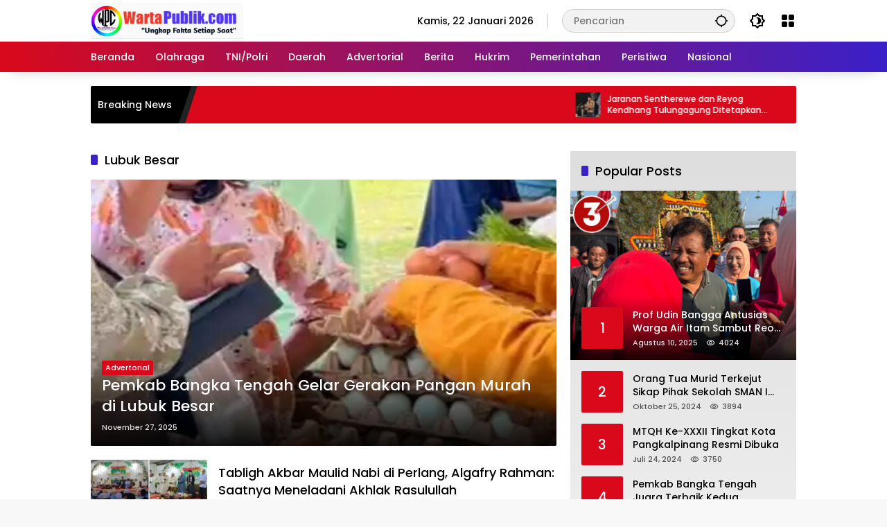

--- FILE ---
content_type: text/html; charset=UTF-8
request_url: https://wartapublik.com/tag/lubuk-besar/
body_size: 13647
content:
<!doctype html>
<html lang="id">
<head>
	<meta charset="UTF-8">
	<meta name="viewport" content="width=device-width, initial-scale=1">
	<link rel="profile" href="https://gmpg.org/xfn/11">

	<meta name='robots' content='index, follow, max-image-preview:large, max-snippet:-1, max-video-preview:-1' />

	<!-- This site is optimized with the Yoast SEO plugin v26.8 - https://yoast.com/product/yoast-seo-wordpress/ -->
	<title>Lubuk Besar Archives - News</title>
	<link rel="canonical" href="https://wartapublik.com/tag/lubuk-besar/" />
	<meta property="og:locale" content="id_ID" />
	<meta property="og:type" content="article" />
	<meta property="og:title" content="Lubuk Besar Archives - News" />
	<meta property="og:url" content="https://wartapublik.com/tag/lubuk-besar/" />
	<meta property="og:site_name" content="News" />
	<meta name="twitter:card" content="summary_large_image" />
	<script type="application/ld+json" class="yoast-schema-graph">{"@context":"https://schema.org","@graph":[{"@type":"CollectionPage","@id":"https://wartapublik.com/tag/lubuk-besar/","url":"https://wartapublik.com/tag/lubuk-besar/","name":"Lubuk Besar Archives - News","isPartOf":{"@id":"https://wartapublik.com/#website"},"primaryImageOfPage":{"@id":"https://wartapublik.com/tag/lubuk-besar/#primaryimage"},"image":{"@id":"https://wartapublik.com/tag/lubuk-besar/#primaryimage"},"thumbnailUrl":"https://wartapublik.com/wp-content/uploads/2025/11/IMG-20251128-WA0003.jpg","breadcrumb":{"@id":"https://wartapublik.com/tag/lubuk-besar/#breadcrumb"},"inLanguage":"id"},{"@type":"ImageObject","inLanguage":"id","@id":"https://wartapublik.com/tag/lubuk-besar/#primaryimage","url":"https://wartapublik.com/wp-content/uploads/2025/11/IMG-20251128-WA0003.jpg","contentUrl":"https://wartapublik.com/wp-content/uploads/2025/11/IMG-20251128-WA0003.jpg","width":335,"height":456},{"@type":"BreadcrumbList","@id":"https://wartapublik.com/tag/lubuk-besar/#breadcrumb","itemListElement":[{"@type":"ListItem","position":1,"name":"Home","item":"https://wartapublik.com/"},{"@type":"ListItem","position":2,"name":"Lubuk Besar"}]},{"@type":"WebSite","@id":"https://wartapublik.com/#website","url":"https://wartapublik.com/","name":"News","description":"Magazine WP Theme","publisher":{"@id":"https://wartapublik.com/#organization"},"potentialAction":[{"@type":"SearchAction","target":{"@type":"EntryPoint","urlTemplate":"https://wartapublik.com/?s={search_term_string}"},"query-input":{"@type":"PropertyValueSpecification","valueRequired":true,"valueName":"search_term_string"}}],"inLanguage":"id"},{"@type":"Organization","@id":"https://wartapublik.com/#organization","name":"News","url":"https://wartapublik.com/","logo":{"@type":"ImageObject","inLanguage":"id","@id":"https://wartapublik.com/#/schema/logo/image/","url":"https://wartapublik.com/wp-content/uploads/2025/10/IMG-20231013-WA0026.jpg","contentUrl":"https://wartapublik.com/wp-content/uploads/2025/10/IMG-20231013-WA0026.jpg","width":1280,"height":306,"caption":"News"},"image":{"@id":"https://wartapublik.com/#/schema/logo/image/"}}]}</script>
	<!-- / Yoast SEO plugin. -->


<link rel='dns-prefetch' href='//www.googletagmanager.com' />
<link rel='dns-prefetch' href='//pagead2.googlesyndication.com' />
<link rel="alternate" type="application/rss+xml" title="News &raquo; Feed" href="https://wartapublik.com/feed/" />
<link rel="alternate" type="application/rss+xml" title="News &raquo; Umpan Komentar" href="https://wartapublik.com/comments/feed/" />
<link rel="alternate" type="application/rss+xml" title="News &raquo; Lubuk Besar Umpan Tag" href="https://wartapublik.com/tag/lubuk-besar/feed/" />
<style id='wp-img-auto-sizes-contain-inline-css'>
img:is([sizes=auto i],[sizes^="auto," i]){contain-intrinsic-size:3000px 1500px}
/*# sourceURL=wp-img-auto-sizes-contain-inline-css */
</style>

<link rel='stylesheet' id='menu-icons-extra-css' href='https://wartapublik.com/wp-content/plugins/menu-icons/css/extra.min.css?ver=0.13.20' media='all' />
<link rel='stylesheet' id='wpmedia-fonts-css' href='https://wartapublik.com/wp-content/fonts/911c959f5d157a436a2354f18c02bc5c.css?ver=1.1.8' media='all' />
<link rel='stylesheet' id='wpmedia-style-css' href='https://wartapublik.com/wp-content/themes/wpmedia/style.css?ver=1.1.8' media='all' />
<style id='wpmedia-style-inline-css'>
h1,h2,h3,h4,h5,h6,.reltitle,.site-title,.gmr-mainmenu ul > li > a,.gmr-secondmenu-dropdown ul > li > a,.gmr-sidemenu ul li a,.gmr-sidemenu .side-textsocial,.heading-text,.gmr-mobilemenu ul li a,#navigationamp ul li a{font-family:Poppins;font-weight:500;}h1 strong,h2 strong,h3 strong,h4 strong,h5 strong,h6 strong{font-weight:700;}.entry-content-single{font-size:16px;}body{font-family:Poppins;--font-reguler:500;--font-bold:900;--background-color:#f8f8f8;--main-color:#000000;--widget-title:#000000;--link-color-body:#000000;--hoverlink-color-body:#d9091b;--border-color:#cccccc;--button-bgcolor:#3920c9;--button-color:#ffffff;--header-bgcolor:#ffffff;--topnav-color:#000000;--topnav-link-color:#000000;--topnav-linkhover-color:#d9091b;--mainmenu-color:#ffffff;--mainmenu-hovercolor:#f1c40f;--content-bgcolor:#ffffff;--content-greycolor:#555555;--greybody-bgcolor:#eeeeee;--footer-bgcolor:#ffffff;--footer-color:#666666;--footer-linkcolor:#212121;--footer-hover-linkcolor:#d9091b;}body,body.dark-theme{--scheme-color:#d9091b;--secondscheme-color:#3920c9;}/* Generate Using Cache */
/*# sourceURL=wpmedia-style-inline-css */
</style>

<!-- Potongan tag Google (gtag.js) ditambahkan oleh Site Kit -->
<!-- Snippet Google Analytics telah ditambahkan oleh Site Kit -->
<script src="https://www.googletagmanager.com/gtag/js?id=GT-PJ4PDD92" id="google_gtagjs-js" async></script>
<script id="google_gtagjs-js-after">
window.dataLayer = window.dataLayer || [];function gtag(){dataLayer.push(arguments);}
gtag("set","linker",{"domains":["wartapublik.com"]});
gtag("js", new Date());
gtag("set", "developer_id.dZTNiMT", true);
gtag("config", "GT-PJ4PDD92");
 window._googlesitekit = window._googlesitekit || {}; window._googlesitekit.throttledEvents = []; window._googlesitekit.gtagEvent = (name, data) => { var key = JSON.stringify( { name, data } ); if ( !! window._googlesitekit.throttledEvents[ key ] ) { return; } window._googlesitekit.throttledEvents[ key ] = true; setTimeout( () => { delete window._googlesitekit.throttledEvents[ key ]; }, 5 ); gtag( "event", name, { ...data, event_source: "site-kit" } ); }; 
//# sourceURL=google_gtagjs-js-after
</script>
<link rel="https://api.w.org/" href="https://wartapublik.com/wp-json/" /><link rel="alternate" title="JSON" type="application/json" href="https://wartapublik.com/wp-json/wp/v2/tags/904" /><link rel="EditURI" type="application/rsd+xml" title="RSD" href="https://wartapublik.com/xmlrpc.php?rsd" />
<meta name="generator" content="WordPress 6.9" />
<meta name="generator" content="Site Kit by Google 1.170.0" />
<!-- Meta tag Google AdSense ditambahkan oleh Site Kit -->
<meta name="google-adsense-platform-account" content="ca-host-pub-2644536267352236">
<meta name="google-adsense-platform-domain" content="sitekit.withgoogle.com">
<!-- Akhir tag meta Google AdSense yang ditambahkan oleh Site Kit -->

<!-- Snippet Google AdSense telah ditambahkan oleh Site Kit -->
<script async src="https://pagead2.googlesyndication.com/pagead/js/adsbygoogle.js?client=ca-pub-1826194348712804&amp;host=ca-host-pub-2644536267352236" crossorigin="anonymous"></script>

<!-- Snippet Google AdSense penutup telah ditambahkan oleh Site Kit -->
		<style id="wp-custom-css">
			.gmr-logo img {
	width: 220px !important;
}
		</style>
		<style id='global-styles-inline-css'>
:root{--wp--preset--aspect-ratio--square: 1;--wp--preset--aspect-ratio--4-3: 4/3;--wp--preset--aspect-ratio--3-4: 3/4;--wp--preset--aspect-ratio--3-2: 3/2;--wp--preset--aspect-ratio--2-3: 2/3;--wp--preset--aspect-ratio--16-9: 16/9;--wp--preset--aspect-ratio--9-16: 9/16;--wp--preset--color--black: #000000;--wp--preset--color--cyan-bluish-gray: #abb8c3;--wp--preset--color--white: #ffffff;--wp--preset--color--pale-pink: #f78da7;--wp--preset--color--vivid-red: #cf2e2e;--wp--preset--color--luminous-vivid-orange: #ff6900;--wp--preset--color--luminous-vivid-amber: #fcb900;--wp--preset--color--light-green-cyan: #7bdcb5;--wp--preset--color--vivid-green-cyan: #00d084;--wp--preset--color--pale-cyan-blue: #8ed1fc;--wp--preset--color--vivid-cyan-blue: #0693e3;--wp--preset--color--vivid-purple: #9b51e0;--wp--preset--gradient--vivid-cyan-blue-to-vivid-purple: linear-gradient(135deg,rgb(6,147,227) 0%,rgb(155,81,224) 100%);--wp--preset--gradient--light-green-cyan-to-vivid-green-cyan: linear-gradient(135deg,rgb(122,220,180) 0%,rgb(0,208,130) 100%);--wp--preset--gradient--luminous-vivid-amber-to-luminous-vivid-orange: linear-gradient(135deg,rgb(252,185,0) 0%,rgb(255,105,0) 100%);--wp--preset--gradient--luminous-vivid-orange-to-vivid-red: linear-gradient(135deg,rgb(255,105,0) 0%,rgb(207,46,46) 100%);--wp--preset--gradient--very-light-gray-to-cyan-bluish-gray: linear-gradient(135deg,rgb(238,238,238) 0%,rgb(169,184,195) 100%);--wp--preset--gradient--cool-to-warm-spectrum: linear-gradient(135deg,rgb(74,234,220) 0%,rgb(151,120,209) 20%,rgb(207,42,186) 40%,rgb(238,44,130) 60%,rgb(251,105,98) 80%,rgb(254,248,76) 100%);--wp--preset--gradient--blush-light-purple: linear-gradient(135deg,rgb(255,206,236) 0%,rgb(152,150,240) 100%);--wp--preset--gradient--blush-bordeaux: linear-gradient(135deg,rgb(254,205,165) 0%,rgb(254,45,45) 50%,rgb(107,0,62) 100%);--wp--preset--gradient--luminous-dusk: linear-gradient(135deg,rgb(255,203,112) 0%,rgb(199,81,192) 50%,rgb(65,88,208) 100%);--wp--preset--gradient--pale-ocean: linear-gradient(135deg,rgb(255,245,203) 0%,rgb(182,227,212) 50%,rgb(51,167,181) 100%);--wp--preset--gradient--electric-grass: linear-gradient(135deg,rgb(202,248,128) 0%,rgb(113,206,126) 100%);--wp--preset--gradient--midnight: linear-gradient(135deg,rgb(2,3,129) 0%,rgb(40,116,252) 100%);--wp--preset--font-size--small: 13px;--wp--preset--font-size--medium: 20px;--wp--preset--font-size--large: 36px;--wp--preset--font-size--x-large: 42px;--wp--preset--spacing--20: 0.44rem;--wp--preset--spacing--30: 0.67rem;--wp--preset--spacing--40: 1rem;--wp--preset--spacing--50: 1.5rem;--wp--preset--spacing--60: 2.25rem;--wp--preset--spacing--70: 3.38rem;--wp--preset--spacing--80: 5.06rem;--wp--preset--shadow--natural: 6px 6px 9px rgba(0, 0, 0, 0.2);--wp--preset--shadow--deep: 12px 12px 50px rgba(0, 0, 0, 0.4);--wp--preset--shadow--sharp: 6px 6px 0px rgba(0, 0, 0, 0.2);--wp--preset--shadow--outlined: 6px 6px 0px -3px rgb(255, 255, 255), 6px 6px rgb(0, 0, 0);--wp--preset--shadow--crisp: 6px 6px 0px rgb(0, 0, 0);}:where(.is-layout-flex){gap: 0.5em;}:where(.is-layout-grid){gap: 0.5em;}body .is-layout-flex{display: flex;}.is-layout-flex{flex-wrap: wrap;align-items: center;}.is-layout-flex > :is(*, div){margin: 0;}body .is-layout-grid{display: grid;}.is-layout-grid > :is(*, div){margin: 0;}:where(.wp-block-columns.is-layout-flex){gap: 2em;}:where(.wp-block-columns.is-layout-grid){gap: 2em;}:where(.wp-block-post-template.is-layout-flex){gap: 1.25em;}:where(.wp-block-post-template.is-layout-grid){gap: 1.25em;}.has-black-color{color: var(--wp--preset--color--black) !important;}.has-cyan-bluish-gray-color{color: var(--wp--preset--color--cyan-bluish-gray) !important;}.has-white-color{color: var(--wp--preset--color--white) !important;}.has-pale-pink-color{color: var(--wp--preset--color--pale-pink) !important;}.has-vivid-red-color{color: var(--wp--preset--color--vivid-red) !important;}.has-luminous-vivid-orange-color{color: var(--wp--preset--color--luminous-vivid-orange) !important;}.has-luminous-vivid-amber-color{color: var(--wp--preset--color--luminous-vivid-amber) !important;}.has-light-green-cyan-color{color: var(--wp--preset--color--light-green-cyan) !important;}.has-vivid-green-cyan-color{color: var(--wp--preset--color--vivid-green-cyan) !important;}.has-pale-cyan-blue-color{color: var(--wp--preset--color--pale-cyan-blue) !important;}.has-vivid-cyan-blue-color{color: var(--wp--preset--color--vivid-cyan-blue) !important;}.has-vivid-purple-color{color: var(--wp--preset--color--vivid-purple) !important;}.has-black-background-color{background-color: var(--wp--preset--color--black) !important;}.has-cyan-bluish-gray-background-color{background-color: var(--wp--preset--color--cyan-bluish-gray) !important;}.has-white-background-color{background-color: var(--wp--preset--color--white) !important;}.has-pale-pink-background-color{background-color: var(--wp--preset--color--pale-pink) !important;}.has-vivid-red-background-color{background-color: var(--wp--preset--color--vivid-red) !important;}.has-luminous-vivid-orange-background-color{background-color: var(--wp--preset--color--luminous-vivid-orange) !important;}.has-luminous-vivid-amber-background-color{background-color: var(--wp--preset--color--luminous-vivid-amber) !important;}.has-light-green-cyan-background-color{background-color: var(--wp--preset--color--light-green-cyan) !important;}.has-vivid-green-cyan-background-color{background-color: var(--wp--preset--color--vivid-green-cyan) !important;}.has-pale-cyan-blue-background-color{background-color: var(--wp--preset--color--pale-cyan-blue) !important;}.has-vivid-cyan-blue-background-color{background-color: var(--wp--preset--color--vivid-cyan-blue) !important;}.has-vivid-purple-background-color{background-color: var(--wp--preset--color--vivid-purple) !important;}.has-black-border-color{border-color: var(--wp--preset--color--black) !important;}.has-cyan-bluish-gray-border-color{border-color: var(--wp--preset--color--cyan-bluish-gray) !important;}.has-white-border-color{border-color: var(--wp--preset--color--white) !important;}.has-pale-pink-border-color{border-color: var(--wp--preset--color--pale-pink) !important;}.has-vivid-red-border-color{border-color: var(--wp--preset--color--vivid-red) !important;}.has-luminous-vivid-orange-border-color{border-color: var(--wp--preset--color--luminous-vivid-orange) !important;}.has-luminous-vivid-amber-border-color{border-color: var(--wp--preset--color--luminous-vivid-amber) !important;}.has-light-green-cyan-border-color{border-color: var(--wp--preset--color--light-green-cyan) !important;}.has-vivid-green-cyan-border-color{border-color: var(--wp--preset--color--vivid-green-cyan) !important;}.has-pale-cyan-blue-border-color{border-color: var(--wp--preset--color--pale-cyan-blue) !important;}.has-vivid-cyan-blue-border-color{border-color: var(--wp--preset--color--vivid-cyan-blue) !important;}.has-vivid-purple-border-color{border-color: var(--wp--preset--color--vivid-purple) !important;}.has-vivid-cyan-blue-to-vivid-purple-gradient-background{background: var(--wp--preset--gradient--vivid-cyan-blue-to-vivid-purple) !important;}.has-light-green-cyan-to-vivid-green-cyan-gradient-background{background: var(--wp--preset--gradient--light-green-cyan-to-vivid-green-cyan) !important;}.has-luminous-vivid-amber-to-luminous-vivid-orange-gradient-background{background: var(--wp--preset--gradient--luminous-vivid-amber-to-luminous-vivid-orange) !important;}.has-luminous-vivid-orange-to-vivid-red-gradient-background{background: var(--wp--preset--gradient--luminous-vivid-orange-to-vivid-red) !important;}.has-very-light-gray-to-cyan-bluish-gray-gradient-background{background: var(--wp--preset--gradient--very-light-gray-to-cyan-bluish-gray) !important;}.has-cool-to-warm-spectrum-gradient-background{background: var(--wp--preset--gradient--cool-to-warm-spectrum) !important;}.has-blush-light-purple-gradient-background{background: var(--wp--preset--gradient--blush-light-purple) !important;}.has-blush-bordeaux-gradient-background{background: var(--wp--preset--gradient--blush-bordeaux) !important;}.has-luminous-dusk-gradient-background{background: var(--wp--preset--gradient--luminous-dusk) !important;}.has-pale-ocean-gradient-background{background: var(--wp--preset--gradient--pale-ocean) !important;}.has-electric-grass-gradient-background{background: var(--wp--preset--gradient--electric-grass) !important;}.has-midnight-gradient-background{background: var(--wp--preset--gradient--midnight) !important;}.has-small-font-size{font-size: var(--wp--preset--font-size--small) !important;}.has-medium-font-size{font-size: var(--wp--preset--font-size--medium) !important;}.has-large-font-size{font-size: var(--wp--preset--font-size--large) !important;}.has-x-large-font-size{font-size: var(--wp--preset--font-size--x-large) !important;}
/*# sourceURL=global-styles-inline-css */
</style>
<style id='wpmedia-popular-1-inline-css'>
#wpmedia-popular-1 {padding: 16px;background:linear-gradient(1deg,var(--widget-color1, #efefef) 0%, var(--widget-color2, #dddddd) 100%);}#wpmedia-popular-1 .big-thumb {margin: 0 -16px;border-radius: 0 !important;}
/*# sourceURL=wpmedia-popular-1-inline-css */
</style>
</head>

<body class="archive tag tag-lubuk-besar tag-904 wp-custom-logo wp-embed-responsive wp-theme-wpmedia idtheme kentooz hfeed">
	<a class="skip-link screen-reader-text" href="#primary">Langsung ke konten</a>
	<div class="gmr-verytopbanner text-center gmrclose-element"><div class="container"><div class="gmr-parallax"><div class="rellax"><div class="in-rellax"><div class="idt-xclosewrap"><div class="idt-xclosetext">Scroll untuk baca artikel</div><button class="idt-xclose-top close-modal gmrbtnclose">&times;</button></div><div class="idt-rellax-bannerwrap"><img class="alignnone size-full wp-image-15108" src="https://wartapublik.com/wp-content/uploads/2025/10/IMG-20251014-WA0004.jpg" alt="" width="710" height="189" />

<img class="alignnone size-full wp-image-16542" src="https://wartapublik.com/wp-content/uploads/2025/12/IMG-20251220-WA0000.jpg" alt="" width="1600" height="800" />

<img class="alignnone size-full wp-image-16042" src="https://wartapublik.com/wp-content/uploads/2025/11/IMG-20251120-WA0003.jpg" alt="" width="1600" height="533" /></div></div></div></div></div></div>	<div id="page" class="site">
		<div id="topnavwrap" class="gmr-topnavwrap clearfix">
			<div class="container">
				<header id="masthead" class="list-flex site-header">
					<div class="row-flex gmr-navleft">
						<div class="site-branding">
							<div class="gmr-logo"><a class="custom-logo-link" href="https://wartapublik.com/" title="News" rel="home"><img class="custom-logo" src="https://wartapublik.com/wp-content/uploads/2025/10/IMG-20231013-WA0026.jpg" width="1280" height="306" alt="News" loading="lazy" /></a></div>						</div><!-- .site-branding -->
					</div>

					<div class="row-flex gmr-navright">
						<span class="gmr-top-date" data-lang="id"></span><div class="gmr-search desktop-only">
				<form method="get" class="gmr-searchform searchform" action="https://wartapublik.com/">
					<input type="text" name="s" id="s" placeholder="Pencarian" />
					<input type="hidden" name="post_type[]" value="post" />
					<button type="submit" role="button" class="gmr-search-submit gmr-search-icon" aria-label="Kirim">
						<svg xmlns="http://www.w3.org/2000/svg" height="24px" viewBox="0 0 24 24" width="24px" fill="currentColor"><path d="M0 0h24v24H0V0z" fill="none"/><path d="M20.94 11c-.46-4.17-3.77-7.48-7.94-7.94V1h-2v2.06C6.83 3.52 3.52 6.83 3.06 11H1v2h2.06c.46 4.17 3.77 7.48 7.94 7.94V23h2v-2.06c4.17-.46 7.48-3.77 7.94-7.94H23v-2h-2.06zM12 19c-3.87 0-7-3.13-7-7s3.13-7 7-7 7 3.13 7 7-3.13 7-7 7z"/></svg>
					</button>
				</form>
			</div><button role="button" class="darkmode-button topnav-button" aria-label="Mode Gelap"><svg xmlns="http://www.w3.org/2000/svg" height="24px" viewBox="0 0 24 24" width="24px" fill="currentColor"><path d="M0 0h24v24H0V0z" fill="none"/><path d="M20 8.69V4h-4.69L12 .69 8.69 4H4v4.69L.69 12 4 15.31V20h4.69L12 23.31 15.31 20H20v-4.69L23.31 12 20 8.69zm-2 5.79V18h-3.52L12 20.48 9.52 18H6v-3.52L3.52 12 6 9.52V6h3.52L12 3.52 14.48 6H18v3.52L20.48 12 18 14.48zM12.29 7c-.74 0-1.45.17-2.08.46 1.72.79 2.92 2.53 2.92 4.54s-1.2 3.75-2.92 4.54c.63.29 1.34.46 2.08.46 2.76 0 5-2.24 5-5s-2.24-5-5-5z"/></svg></button><div class="gmr-menugrid-btn gmrclick-container"><button id="menugrid-button" class="topnav-button gmrbtnclick" aria-label="Buka Menu"><svg xmlns="http://www.w3.org/2000/svg" enable-background="new 0 0 24 24" height="24px" viewBox="0 0 24 24" width="24px" fill="currentColor"><g><rect fill="none" height="24" width="24"/></g><g><g><path d="M5,11h4c1.1,0,2-0.9,2-2V5c0-1.1-0.9-2-2-2H5C3.9,3,3,3.9,3,5v4C3,10.1,3.9,11,5,11z"/><path d="M5,21h4c1.1,0,2-0.9,2-2v-4c0-1.1-0.9-2-2-2H5c-1.1,0-2,0.9-2,2v4C3,20.1,3.9,21,5,21z"/><path d="M13,5v4c0,1.1,0.9,2,2,2h4c1.1,0,2-0.9,2-2V5c0-1.1-0.9-2-2-2h-4C13.9,3,13,3.9,13,5z"/><path d="M15,21h4c1.1,0,2-0.9,2-2v-4c0-1.1-0.9-2-2-2h-4c-1.1,0-2,0.9-2,2v4C13,20.1,13.9,21,15,21z"/></g></g></svg></button><div id="dropdown-container" class="gmr-secondmenu-dropdown gmr-dropdown col-2"><ul id="secondary-menu" class="menu"><li id="menu-item-15020" class="menu-item menu-item-type-taxonomy menu-item-object-post_tag menu-item-15020"><a href="https://wartapublik.com/tag/manfaat-buah/">Manfaat Buah</a></li>
<li id="menu-item-15021" class="menu-item menu-item-type-taxonomy menu-item-object-post_tag menu-item-15021"><a href="https://wartapublik.com/tag/berita-otomotif/">Berita Otomotif</a></li>
<li id="menu-item-80" class="menu-item menu-item-type-taxonomy menu-item-object-post_tag menu-item-80"><a href="https://wartapublik.com/tag/berita-teknologi/">Berita Teknologi</a></li>
<li id="menu-item-81" class="menu-item menu-item-type-taxonomy menu-item-object-post_tag menu-item-81"><a href="https://wartapublik.com/tag/berita-internasional/">Berita Internasional</a></li>
<li id="menu-item-82" class="menu-item menu-item-type-taxonomy menu-item-object-post_tag menu-item-82"><a href="https://wartapublik.com/tag/nissan/">Nissan</a></li>
<li id="menu-item-15022" class="menu-item menu-item-type-taxonomy menu-item-object-post_tag menu-item-15022"><a href="https://wartapublik.com/tag/mitsubishi/">Mitsubishi</a></li>
<li id="menu-item-15023" class="menu-item menu-item-type-taxonomy menu-item-object-post_tag menu-item-15023"><a href="https://wartapublik.com/tag/rusia/">Rusia</a></li>
<li id="menu-item-15024" class="menu-item menu-item-type-taxonomy menu-item-object-post_tag menu-item-15024"><a href="https://wartapublik.com/tag/ukraina/">Ukraina</a></li>
</ul></div></div><button id="gmr-responsive-menu" role="button" class="mobile-only" aria-label="Menu" data-target="#gmr-sidemenu-id" data-toggle="onoffcanvas" aria-expanded="false" rel="nofollow"><svg xmlns="http://www.w3.org/2000/svg" width="24" height="24" viewBox="0 0 24 24"><path fill="currentColor" d="m19.31 18.9l3.08 3.1L21 23.39l-3.12-3.07c-.69.43-1.51.68-2.38.68c-2.5 0-4.5-2-4.5-4.5s2-4.5 4.5-4.5s4.5 2 4.5 4.5c0 .88-.25 1.71-.69 2.4m-3.81.1a2.5 2.5 0 0 0 0-5a2.5 2.5 0 0 0 0 5M21 4v2H3V4h18M3 16v-2h6v2H3m0-5V9h18v2h-2.03c-1.01-.63-2.2-1-3.47-1s-2.46.37-3.47 1H3Z"/></svg></button>					</div>
				</header>
			</div><!-- .container -->
			<nav id="main-nav" class="main-navigation gmr-mainmenu">
				<div class="container">
					<ul id="primary-menu" class="menu"><li id="menu-item-15069" class="menu-item menu-item-type-custom menu-item-object-custom menu-item-home menu-item-15069"><a href="https://wartapublik.com/"><span>Beranda</span></a></li>
<li id="menu-item-90" class="menu-item menu-item-type-taxonomy menu-item-object-category menu-item-90"><a href="https://wartapublik.com/category/olahraga/"><span>Olahraga</span></a></li>
<li id="menu-item-188" class="menu-item menu-item-type-taxonomy menu-item-object-category menu-item-188"><a href="https://wartapublik.com/category/tni-polri/"><span>TNI/Polri</span></a></li>
<li id="menu-item-189" class="menu-item menu-item-type-taxonomy menu-item-object-category menu-item-189"><a href="https://wartapublik.com/category/daerah/"><span>Daerah</span></a></li>
<li id="menu-item-15070" class="menu-item menu-item-type-taxonomy menu-item-object-category menu-item-15070"><a href="https://wartapublik.com/category/advertorial/"><span>Advertorial</span></a></li>
<li id="menu-item-15071" class="menu-item menu-item-type-taxonomy menu-item-object-category menu-item-15071"><a href="https://wartapublik.com/category/berita/"><span>Berita</span></a></li>
<li id="menu-item-15076" class="menu-item menu-item-type-taxonomy menu-item-object-category menu-item-15076"><a href="https://wartapublik.com/category/hukrim/"><span>Hukrim</span></a></li>
<li id="menu-item-15074" class="menu-item menu-item-type-taxonomy menu-item-object-category menu-item-15074"><a href="https://wartapublik.com/category/pemerintahan/"><span>Pemerintahan</span></a></li>
<li id="menu-item-15075" class="menu-item menu-item-type-taxonomy menu-item-object-category menu-item-15075"><a href="https://wartapublik.com/category/peristiwa/"><span>Peristiwa</span></a></li>
<li id="menu-item-15077" class="menu-item menu-item-type-taxonomy menu-item-object-category menu-item-15077"><a href="https://wartapublik.com/category/nasional/"><span>Nasional</span></a></li>
</ul>				</div>
			</nav><!-- #main-nav -->
		</div><!-- #topnavwrap -->

				
					<div class="container">
				<div class="gmr-topnotification">
					<div class="list-flex">
						<div class="row-flex text-marquee heading-text">
							Breaking News						</div>

						<div class="row-flex wrap-marquee">
							<div class="row-flex marquee">
											<div class="marquee-content">
					<a class="post-thumbnail" href="https://wartapublik.com/2025/11/15/jaranan-sentherewe-dan-reyog-kendhang-tulungagung-ditetapkan-sebagai-warisan-budaya-nasional/" title="Jaranan Sentherewe dan Reyog Kendhang Tulungagung Ditetapkan sebagai Warisan Budaya Nasional">
						<img width="80" height="80" src="https://wartapublik.com/wp-content/uploads/2025/11/IMG-20251117-WA0030-80x80.jpg" class="attachment-thumbnail size-thumbnail wp-post-image" alt="Jaranan Sentherewe dan Reyog Kendhang Tulungagung Ditetapkan sebagai Warisan Budaya Nasional" decoding="async" />					</a>
					<a href="https://wartapublik.com/2025/11/15/jaranan-sentherewe-dan-reyog-kendhang-tulungagung-ditetapkan-sebagai-warisan-budaya-nasional/" class="gmr-recent-marquee" title="Jaranan Sentherewe dan Reyog Kendhang Tulungagung Ditetapkan sebagai Warisan Budaya Nasional">Jaranan Sentherewe dan Reyog Kendhang Tulungagung Ditetapkan sebagai Warisan Budaya Nasional</a>
					</div>
								<div class="marquee-content">
					<a class="post-thumbnail" href="https://wartapublik.com/2025/11/05/suhendra-progres-mbg-di-bangka-tengah-lancar-tapi-belum-merata/" title="Suhendra: Progres MBG di Bangka Tengah Lancar, Tapi Belum Merata">
						<img width="80" height="80" src="https://wartapublik.com/wp-content/uploads/2025/11/IMG-20251105-WA0010-80x80.jpg" class="attachment-thumbnail size-thumbnail wp-post-image" alt="Suhendra: Progres MBG di Bangka Tengah Lancar, Tapi Belum Merata" decoding="async" />					</a>
					<a href="https://wartapublik.com/2025/11/05/suhendra-progres-mbg-di-bangka-tengah-lancar-tapi-belum-merata/" class="gmr-recent-marquee" title="Suhendra: Progres MBG di Bangka Tengah Lancar, Tapi Belum Merata">Suhendra: Progres MBG di Bangka Tengah Lancar, Tapi Belum Merata</a>
					</div>
								<div class="marquee-content">
					<a class="post-thumbnail" href="https://wartapublik.com/2025/10/30/reza-halista-kolaborasi-pemuda-dan-asn-jadi-kunci-pembangunan-belitung-timur/" title="Reza Halista: Kolaborasi Pemuda dan ASN Jadi Kunci Pembangunan Belitung Timur">
						<img width="80" height="80" src="https://wartapublik.com/wp-content/uploads/2025/10/IMG-20251030-WA0011-80x80.jpg" class="attachment-thumbnail size-thumbnail wp-post-image" alt="Reza Halista: Kolaborasi Pemuda dan ASN Jadi Kunci Pembangunan Belitung Timur" decoding="async" />					</a>
					<a href="https://wartapublik.com/2025/10/30/reza-halista-kolaborasi-pemuda-dan-asn-jadi-kunci-pembangunan-belitung-timur/" class="gmr-recent-marquee" title="Reza Halista: Kolaborasi Pemuda dan ASN Jadi Kunci Pembangunan Belitung Timur">Reza Halista: Kolaborasi Pemuda dan ASN Jadi Kunci Pembangunan Belitung Timur</a>
					</div>
								<div class="marquee-content">
					<a class="post-thumbnail" href="https://wartapublik.com/2025/10/22/bupati-gatut-sunu-buka-pameran-museum-daerah-2025-ajak-masyarakat-jaga-budaya/" title="Bupati Gatut Sunu Buka Pameran Museum Daerah 2025: Ajak Masyarakat Jaga Budaya">
						<img width="80" height="80" src="https://wartapublik.com/wp-content/uploads/2025/10/IMG-20251023-WA0000-80x80.jpg" class="attachment-thumbnail size-thumbnail wp-post-image" alt="Bupati Gatut Sunu Buka Pameran Museum Daerah 2025: Ajak Masyarakat Jaga Budaya" decoding="async" />					</a>
					<a href="https://wartapublik.com/2025/10/22/bupati-gatut-sunu-buka-pameran-museum-daerah-2025-ajak-masyarakat-jaga-budaya/" class="gmr-recent-marquee" title="Bupati Gatut Sunu Buka Pameran Museum Daerah 2025: Ajak Masyarakat Jaga Budaya">Bupati Gatut Sunu Buka Pameran Museum Daerah 2025: Ajak Masyarakat Jaga Budaya</a>
					</div>
								<div class="marquee-content">
					<a class="post-thumbnail" href="https://wartapublik.com/2025/08/17/semarak-malam-tirakatan-hut-ri-ke-80-di-rw-1-sembung/" title="Semarak Malam Tirakatan HUT RI ke-80 di RW 1 Sembung">
						<img width="46" height="46" src="https://wartapublik.com/wp-content/uploads/2025/08/IMG-20250817-WA0009-46x46.jpg" class="attachment-thumbnail size-thumbnail wp-post-image" alt="Semarak Malam Tirakatan HUT RI ke-80 di RW 1 Sembung" decoding="async" />					</a>
					<a href="https://wartapublik.com/2025/08/17/semarak-malam-tirakatan-hut-ri-ke-80-di-rw-1-sembung/" class="gmr-recent-marquee" title="Semarak Malam Tirakatan HUT RI ke-80 di RW 1 Sembung">Semarak Malam Tirakatan HUT RI ke-80 di RW 1 Sembung</a>
					</div>
											</div>
						</div>
					</div>
				</div>
			</div>
			
		<div class="gmr-topbanner text-center"><div class="container">


</div></div>
		<div id="content" class="gmr-content">
			<div class="container">
				<div class="row">

	<main id="primary" class="site-main col-md-8">

					<header class="page-header">
				<h1 class="page-title sub-title">Lubuk Besar</h1>			</header><!-- .page-header -->

			<div class="idt-contentbig">
<article id="post-16216" class="post type-post idt-cbbox hentry">
	<div class="box-bigitem">
					<a class="post-thumbnail" href="https://wartapublik.com/2025/11/27/pemkab-bangka-tengah-gelar-gerakan-pangan-murah-di-lubuk-besar/" title="Pemkab Bangka Tengah Gelar Gerakan Pangan Murah di Lubuk Besar">
				<img width="680" height="389" src="https://wartapublik.com/wp-content/uploads/2025/11/IMG-20251128-WA0003-700x400.jpg" class="attachment-large size-large wp-post-image" alt="Pemkab Bangka Tengah Gelar Gerakan Pangan Murah di Lubuk Besar" decoding="async" fetchpriority="high" />			</a>
					<div class="box-content">
			<span class="cat-links-content"><a href="https://wartapublik.com/category/advertorial/" title="Lihat semua posts di Advertorial">Advertorial</a></span>			<h2 class="entry-title"><a href="https://wartapublik.com/2025/11/27/pemkab-bangka-tengah-gelar-gerakan-pangan-murah-di-lubuk-besar/" title="Pemkab Bangka Tengah Gelar Gerakan Pangan Murah di Lubuk Besar" rel="bookmark">Pemkab Bangka Tengah Gelar Gerakan Pangan Murah di Lubuk Besar</a></h2>			<div class="gmr-meta-topic"><span class="meta-content"><span class="posted-on"><time class="entry-date published" datetime="2025-11-27T11:40:39+07:00">November 27, 2025</time><time class="updated" datetime="2025-11-28T11:45:38+07:00">November 28, 2025</time></span></span></div>			<div class="entry-footer entry-footer-archive">
				<div class="posted-by"> <span class="author vcard"><a class="url fn n" href="https://wartapublik.com/author/redaksi/" title="Redaksi Babel">Redaksi Babel</a></span></div>			</div><!-- .entry-footer -->
		</div>
	</div>
</article><!-- #post-16216 -->
</div>
			<div id="infinite-container">
<article id="post-16362" class="post type-post hentry">
	<div class="box-item">
					<a class="post-thumbnail" href="https://wartapublik.com/2025/10/11/tabligh-akbar-maulid-nabi-di-perlang-algafry-rahman-saatnya-meneladani-akhlak-rasulullah/" title="Tabligh Akbar Maulid Nabi di Perlang, Algafry Rahman: Saatnya Meneladani Akhlak Rasulullah">
				<img width="180" height="130" src="https://wartapublik.com/wp-content/uploads/2025/12/IMG_20251208_152906-180x130.jpg" class="attachment-medium size-medium wp-post-image" alt="Tabligh Akbar Maulid Nabi di Perlang, Algafry Rahman: Saatnya Meneladani Akhlak Rasulullah" decoding="async" />			</a>
					<div class="box-content">
			<h2 class="entry-title"><a href="https://wartapublik.com/2025/10/11/tabligh-akbar-maulid-nabi-di-perlang-algafry-rahman-saatnya-meneladani-akhlak-rasulullah/" title="Tabligh Akbar Maulid Nabi di Perlang, Algafry Rahman: Saatnya Meneladani Akhlak Rasulullah" rel="bookmark">Tabligh Akbar Maulid Nabi di Perlang, Algafry Rahman: Saatnya Meneladani Akhlak Rasulullah</a></h2>			<div class="gmr-meta-topic"><span class="meta-content"><span class="cat-links-content"><a href="https://wartapublik.com/category/advertorial/" title="Lihat semua posts di Advertorial">Advertorial</a></span><span class="posted-on"><time class="entry-date published" datetime="2025-10-11T15:17:41+07:00">Oktober 11, 2025</time><time class="updated" datetime="2025-12-08T15:32:03+07:00">Desember 8, 2025</time></span></span></div>			<div class="entry-footer entry-footer-archive">
				<div class="posted-by"> <span class="author vcard"><a class="url fn n" href="https://wartapublik.com/author/redaksi/" title="Redaksi Babel">Redaksi Babel</a></span></div>			</div><!-- .entry-footer -->
							<div class="entry-content entry-content-archive">
					<p>Caption Foto:Bupati Bangka Tengah Algafry Rahman menghadiri tabligh&#8230;</p>
				</div><!-- .entry-content -->
						</div>
	</div>
</article><!-- #post-16362 -->

<article id="post-10168" class="post type-post hentry">
	<div class="box-item">
					<a class="post-thumbnail" href="https://wartapublik.com/2025/03/21/memasuki-10-terakhir-ramadhan-pemkab-bateng-gelar-safari-di-kulur-ilir/" title="Memasuki 10 Terakhir Ramadhan, Pemkab Bateng Gelar Safari di Kulur Ilir">
				<img width="148" height="111" src="https://wartapublik.com/wp-content/uploads/2025/03/Desain_tanpa_judul_68-148x111.jpg" class="attachment-medium size-medium wp-post-image" alt="Memasuki 10 Terakhir Ramadhan, Pemkab Bateng Gelar Safari di Kulur Ilir" decoding="async" />			</a>
					<div class="box-content">
			<h2 class="entry-title"><a href="https://wartapublik.com/2025/03/21/memasuki-10-terakhir-ramadhan-pemkab-bateng-gelar-safari-di-kulur-ilir/" title="Memasuki 10 Terakhir Ramadhan, Pemkab Bateng Gelar Safari di Kulur Ilir" rel="bookmark">Memasuki 10 Terakhir Ramadhan, Pemkab Bateng Gelar Safari di Kulur Ilir</a></h2>			<div class="gmr-meta-topic"><span class="meta-content"><span class="cat-links-content"><a href="https://wartapublik.com/category/advertorial/" title="Lihat semua posts di Advertorial">Advertorial</a></span><span class="posted-on"><time class="entry-date published updated" datetime="2025-03-21T16:49:59+07:00">Maret 21, 2025</time></span></span></div>			<div class="entry-footer entry-footer-archive">
				<div class="posted-by"> <span class="author vcard"><a class="url fn n" href="https://wartapublik.com/author/redaksi/" title="Redaksi Babel">Redaksi Babel</a></span></div>			</div><!-- .entry-footer -->
							<div class="entry-content entry-content-archive">
					<p>WARTAPUBLIK.COM, LUBUK BESAR – Tak terasa kita sudah&#8230;</p>
				</div><!-- .entry-content -->
						</div>
	</div>
</article><!-- #post-10168 -->

<article id="post-8151" class="post type-post hentry">
	<div class="box-item">
					<a class="post-thumbnail" href="https://wartapublik.com/2024/11/26/sebanyak-305-kpm-kecamatan-lubuk-besar-terimakasih-bantuan-20-juta-dari-bsps/" title="Sebanyak 305 KPM Kecamatan Lubuk Besar, Terimakasih Bantuan 20 Juta dari BSPS ">
				<img width="148" height="111" src="https://wartapublik.com/wp-content/uploads/2024/11/WhatsApp_Image_2024-11-26_at_14_58_12_c31bf027-148x111.jpg" class="attachment-medium size-medium wp-post-image" alt="Sebanyak 305 KPM Kecamatan Lubuk Besar, Terimakasih Bantuan 20 Juta dari BSPS " decoding="async" loading="lazy" />			</a>
					<div class="box-content">
			<h2 class="entry-title"><a href="https://wartapublik.com/2024/11/26/sebanyak-305-kpm-kecamatan-lubuk-besar-terimakasih-bantuan-20-juta-dari-bsps/" title="Sebanyak 305 KPM Kecamatan Lubuk Besar, Terimakasih Bantuan 20 Juta dari BSPS " rel="bookmark">Sebanyak 305 KPM Kecamatan Lubuk Besar, Terimakasih Bantuan 20 Juta dari BSPS </a></h2>			<div class="gmr-meta-topic"><span class="meta-content"><span class="cat-links-content"><a href="https://wartapublik.com/category/advertorial/" title="Lihat semua posts di Advertorial">Advertorial</a></span><span class="posted-on"><time class="entry-date published" datetime="2024-11-26T15:45:36+07:00">November 26, 2024</time><time class="updated" datetime="2024-11-27T15:53:05+07:00">November 27, 2024</time></span></span></div>			<div class="entry-footer entry-footer-archive">
				<div class="posted-by"> <span class="author vcard"><a class="url fn n" href="https://wartapublik.com/author/redaksi/" title="Redaksi Babel">Redaksi Babel</a></span></div>			</div><!-- .entry-footer -->
							<div class="entry-content entry-content-archive">
					<p>WARTAPUBLIK.COM, LUBUK BESAR – Bupati Bangka Tengah, Algafry&#8230;</p>
				</div><!-- .entry-content -->
						</div>
	</div>
</article><!-- #post-8151 -->

<article id="post-5475" class="post type-post hentry">
	<div class="box-item">
					<a class="post-thumbnail" href="https://wartapublik.com/2024/07/23/bangka-tengah-tanam-pohon-dalam-program-semarak-babel-tahun-2024-di-kolong-pading/" title="Pemkab Bangka Tengah Tanam pohon dalam program Semarak Babel Tahun 2024 di Kolong Pading">
				<img width="148" height="111" src="https://wartapublik.com/wp-content/uploads/2024/07/GridArt_20240724_153032234-148x111.jpg" class="attachment-medium size-medium wp-post-image" alt="Pemkab Bangka Tengah Tanam pohon dalam program Semarak Babel Tahun 2024 di Kolong Pading" decoding="async" loading="lazy" />			</a>
					<div class="box-content">
			<h2 class="entry-title"><a href="https://wartapublik.com/2024/07/23/bangka-tengah-tanam-pohon-dalam-program-semarak-babel-tahun-2024-di-kolong-pading/" title="Pemkab Bangka Tengah Tanam pohon dalam program Semarak Babel Tahun 2024 di Kolong Pading" rel="bookmark">Pemkab Bangka Tengah Tanam pohon dalam program Semarak Babel Tahun 2024 di Kolong Pading</a></h2>			<div class="gmr-meta-topic"><span class="meta-content"><span class="cat-links-content"><a href="https://wartapublik.com/category/advertorial/" title="Lihat semua posts di Advertorial">Advertorial</a></span><span class="posted-on"><time class="entry-date published" datetime="2024-07-23T15:08:54+07:00">Juli 23, 2024</time><time class="updated" datetime="2024-07-24T15:39:16+07:00">Juli 24, 2024</time></span></span></div>			<div class="entry-footer entry-footer-archive">
				<div class="posted-by"> <span class="author vcard"><a class="url fn n" href="https://wartapublik.com/author/redaksi/" title="Redaksi Babel">Redaksi Babel</a></span></div>			</div><!-- .entry-footer -->
							<div class="entry-content entry-content-archive">
					<p>WARTAPUBLIK.COM,Lubuk Besar – Pemerintah Kabupaten Bangka Tengah (Pemkab&#8230;</p>
				</div><!-- .entry-content -->
						</div>
	</div>
</article><!-- #post-5475 -->

<article id="post-2234" class="post type-post hentry">
	<div class="box-item">
					<a class="post-thumbnail" href="https://wartapublik.com/2023/03/28/hari-ke-5-ramadhan-pemkab-bateng-gandeng-baznas-kunjungi-desa-kulur/" title="Hari ke-5 Ramadhan, Pemkab Bateng Gandeng Baznas Kunjungi Desa Kulur">
				<img width="148" height="111" src="https://wartapublik.com/wp-content/uploads/2023/11/Desain_tanpa_judul_65-148x111.jpg" class="attachment-medium size-medium wp-post-image" alt="Hari ke-5 Ramadhan, Pemkab Bateng Gandeng Baznas Kunjungi Desa Kulur" decoding="async" loading="lazy" />			</a>
					<div class="box-content">
			<h2 class="entry-title"><a href="https://wartapublik.com/2023/03/28/hari-ke-5-ramadhan-pemkab-bateng-gandeng-baznas-kunjungi-desa-kulur/" title="Hari ke-5 Ramadhan, Pemkab Bateng Gandeng Baznas Kunjungi Desa Kulur" rel="bookmark">Hari ke-5 Ramadhan, Pemkab Bateng Gandeng Baznas Kunjungi Desa Kulur</a></h2>			<div class="gmr-meta-topic"><span class="meta-content"><span class="cat-links-content"><a href="https://wartapublik.com/category/daerah/" title="Lihat semua posts di Daerah">Daerah</a></span><span class="posted-on"><time class="entry-date published" datetime="2023-03-28T12:08:46+07:00">Maret 28, 2023</time><time class="updated" datetime="2023-11-13T12:15:32+07:00">November 13, 2023</time></span></span></div>			<div class="entry-footer entry-footer-archive">
				<div class="posted-by"> <span class="author vcard"><a class="url fn n" href="https://wartapublik.com/author/redaksi/" title="Redaksi Babel">Redaksi Babel</a></span></div>			</div><!-- .entry-footer -->
							<div class="entry-content entry-content-archive">
					<p>WARTAPUBLIK.COM,LUBUK BESAR- Hari ke-5 Ramadhan 1444H/2023M, Pemerintah Kabupaten&#8230;</p>
				</div><!-- .entry-content -->
						</div>
	</div>
</article><!-- #post-2234 -->
</div>
				<div class="text-center">
					<div class="page-load-status">
						<div class="loader-ellips infinite-scroll-request gmr-ajax-load-wrapper gmr-loader">
							<div class="gmr-loaderwrap">
								<div class="gmr-ajax-loader">
									<div class="gmr-loader1"></div>
									<div class="gmr-loader2"></div>
									<div class="gmr-loader3"></div>
									<div class="gmr-loader4"></div>
								</div>
							</div>
						</div>
						<p class="infinite-scroll-last">Tidak Ada Postingan Lagi.</p>
						<p class="infinite-scroll-error">Tidak ada lagi halaman untuk dimuat.</p>
					</div></div>
				
	</main><!-- #main -->


<aside id="secondary" class="widget-area col-md-4 pos-sticky">
	<section id="wpmedia-popular-1" class="widget wpmedia-popular"><div class="page-header widget-titlewrap"><h2 class="widget-title">Popular Posts</h2></div>				<ul class="wpmedia-rp-widget">
												<li class="clearfix">
																	<a class="post-thumbnail big-thumb" href="https://wartapublik.com/2025/08/10/prof-udin-bangga-antusias-warga-air-itam-sambut-reog-dan-dukung-pelestarian-budaya-nusantara/" title="Prof Udin Bangga Antusias Warga Air Itam Sambut Reog dan Dukung Pelestarian Budaya Nusantara">
										<img width="293" height="220" src="https://wartapublik.com/wp-content/uploads/2025/08/IMG-20250811-WA0020-768x576.jpg" class="attachment-medium_large size-medium_large wp-post-image" alt="Prof Udin Bangga Antusias Warga Air Itam Sambut Reog dan Dukung Pelestarian Budaya Nusantara" decoding="async" loading="lazy" srcset="https://wartapublik.com/wp-content/uploads/2025/08/IMG-20250811-WA0020-768x576.jpg 768w, https://wartapublik.com/wp-content/uploads/2025/08/IMG-20250811-WA0020-148x111.jpg 148w, https://wartapublik.com/wp-content/uploads/2025/08/IMG-20250811-WA0020-1536x1152.jpg 1536w, https://wartapublik.com/wp-content/uploads/2025/08/IMG-20250811-WA0020.jpg 1600w" sizes="auto, (max-width: 293px) 100vw, 293px" /><div class="inner-thumbnail"><div class="rp-number heading-text">1</div><div class="recent-content"><span class="recent-title heading-text">Prof Udin Bangga Antusias Warga Air Itam Sambut Reog dan Dukung Pelestarian Budaya Nusantara</span><div class="meta-content meta-content-flex"><span class="posted-on"><time class="entry-date published" datetime="2025-08-10T22:27:48+07:00">Agustus 10, 2025</time><time class="updated" datetime="2025-08-11T22:36:05+07:00">Agustus 11, 2025</time></span><span class="count-text"><svg xmlns="http://www.w3.org/2000/svg" height="24px" viewBox="0 0 24 24" width="24px" fill="currentColor"><path d="M0 0h24v24H0V0z" fill="none"/><path d="M12 6c3.79 0 7.17 2.13 8.82 5.5C19.17 14.87 15.79 17 12 17s-7.17-2.13-8.82-5.5C4.83 8.13 8.21 6 12 6m0-2C7 4 2.73 7.11 1 11.5 2.73 15.89 7 19 12 19s9.27-3.11 11-7.5C21.27 7.11 17 4 12 4zm0 5c1.38 0 2.5 1.12 2.5 2.5S13.38 14 12 14s-2.5-1.12-2.5-2.5S10.62 9 12 9m0-2c-2.48 0-4.5 2.02-4.5 4.5S9.52 16 12 16s4.5-2.02 4.5-4.5S14.48 7 12 7z"/></svg> <span class="in-count-text">4024</span></span></div></div></div>									</a>
																</li>
														<li class="clearfix">
								<div class="rp-number heading-text">2</div><div class="recent-content"><a class="recent-title heading-text" href="https://wartapublik.com/2024/10/25/orang-tua-murid-terkejut-sikap-pihak-sekolah-sman-i-sungailiat-berikan-surat-pernyataan/" title="Orang Tua Murid Terkejut Sikap Pihak Sekolah SMAN I Sungailiat Berikan Surat Pernyataan" rel="bookmark">Orang Tua Murid Terkejut Sikap Pihak Sekolah SMAN I Sungailiat Berikan Surat Pernyataan</a><div class="meta-content meta-content-flex"><span class="posted-on"><time class="entry-date published" datetime="2024-10-25T16:50:48+07:00">Oktober 25, 2024</time><time class="updated" datetime="2024-10-25T16:58:15+07:00">Oktober 25, 2024</time></span><span class="count-text"><svg xmlns="http://www.w3.org/2000/svg" height="24px" viewBox="0 0 24 24" width="24px" fill="currentColor"><path d="M0 0h24v24H0V0z" fill="none"/><path d="M12 6c3.79 0 7.17 2.13 8.82 5.5C19.17 14.87 15.79 17 12 17s-7.17-2.13-8.82-5.5C4.83 8.13 8.21 6 12 6m0-2C7 4 2.73 7.11 1 11.5 2.73 15.89 7 19 12 19s9.27-3.11 11-7.5C21.27 7.11 17 4 12 4zm0 5c1.38 0 2.5 1.12 2.5 2.5S13.38 14 12 14s-2.5-1.12-2.5-2.5S10.62 9 12 9m0-2c-2.48 0-4.5 2.02-4.5 4.5S9.52 16 12 16s4.5-2.02 4.5-4.5S14.48 7 12 7z"/></svg> <span class="in-count-text">3894</span></span></div></div>							</li>
														<li class="clearfix">
								<div class="rp-number heading-text">3</div><div class="recent-content"><a class="recent-title heading-text" href="https://wartapublik.com/2024/07/24/mtqh-ke-xxxii-tingkat-kota-pangkalpinang-resmi-dibuka/" title="MTQH Ke-XXXII Tingkat Kota Pangkalpinang Resmi Dibuka" rel="bookmark">MTQH Ke-XXXII Tingkat Kota Pangkalpinang Resmi Dibuka</a><div class="meta-content meta-content-flex"><span class="posted-on"><time class="entry-date published updated" datetime="2024-07-24T13:38:30+07:00">Juli 24, 2024</time></span><span class="count-text"><svg xmlns="http://www.w3.org/2000/svg" height="24px" viewBox="0 0 24 24" width="24px" fill="currentColor"><path d="M0 0h24v24H0V0z" fill="none"/><path d="M12 6c3.79 0 7.17 2.13 8.82 5.5C19.17 14.87 15.79 17 12 17s-7.17-2.13-8.82-5.5C4.83 8.13 8.21 6 12 6m0-2C7 4 2.73 7.11 1 11.5 2.73 15.89 7 19 12 19s9.27-3.11 11-7.5C21.27 7.11 17 4 12 4zm0 5c1.38 0 2.5 1.12 2.5 2.5S13.38 14 12 14s-2.5-1.12-2.5-2.5S10.62 9 12 9m0-2c-2.48 0-4.5 2.02-4.5 4.5S9.52 16 12 16s4.5-2.02 4.5-4.5S14.48 7 12 7z"/></svg> <span class="in-count-text">3750</span></span></div></div>							</li>
														<li class="clearfix">
								<div class="rp-number heading-text">4</div><div class="recent-content"><a class="recent-title heading-text" href="https://wartapublik.com/2023/06/12/pemkab-bangka-tengah-juara-terbaik-kedua-paritrana-award-2023/" title="Pemkab Bangka Tengah Juara Terbaik Kedua Paritrana Award 2023" rel="bookmark">Pemkab Bangka Tengah Juara Terbaik Kedua Paritrana Award 2023</a><div class="meta-content meta-content-flex"><span class="posted-on"><time class="entry-date published" datetime="2023-06-12T13:48:40+07:00">Juni 12, 2023</time><time class="updated" datetime="2023-08-12T13:59:02+07:00">Agustus 12, 2023</time></span><span class="count-text"><svg xmlns="http://www.w3.org/2000/svg" height="24px" viewBox="0 0 24 24" width="24px" fill="currentColor"><path d="M0 0h24v24H0V0z" fill="none"/><path d="M12 6c3.79 0 7.17 2.13 8.82 5.5C19.17 14.87 15.79 17 12 17s-7.17-2.13-8.82-5.5C4.83 8.13 8.21 6 12 6m0-2C7 4 2.73 7.11 1 11.5 2.73 15.89 7 19 12 19s9.27-3.11 11-7.5C21.27 7.11 17 4 12 4zm0 5c1.38 0 2.5 1.12 2.5 2.5S13.38 14 12 14s-2.5-1.12-2.5-2.5S10.62 9 12 9m0-2c-2.48 0-4.5 2.02-4.5 4.5S9.52 16 12 16s4.5-2.02 4.5-4.5S14.48 7 12 7z"/></svg> <span class="in-count-text">3657</span></span></div></div>							</li>
														<li class="clearfix">
								<div class="rp-number heading-text">5</div><div class="recent-content"><a class="recent-title heading-text" href="https://wartapublik.com/2024/07/23/program-semarak-babel-2024-pemkot-pangkalpinang-tanam-700-bibit-pohon/" title="Program Semarak Babel 2024 Pemkot Pangkalpinang Tanam 700 Bibit Pohon" rel="bookmark">Program Semarak Babel 2024 Pemkot Pangkalpinang Tanam 700 Bibit Pohon</a><div class="meta-content meta-content-flex"><span class="posted-on"><time class="entry-date published updated" datetime="2024-07-23T18:11:11+07:00">Juli 23, 2024</time></span><span class="count-text"><svg xmlns="http://www.w3.org/2000/svg" height="24px" viewBox="0 0 24 24" width="24px" fill="currentColor"><path d="M0 0h24v24H0V0z" fill="none"/><path d="M12 6c3.79 0 7.17 2.13 8.82 5.5C19.17 14.87 15.79 17 12 17s-7.17-2.13-8.82-5.5C4.83 8.13 8.21 6 12 6m0-2C7 4 2.73 7.11 1 11.5 2.73 15.89 7 19 12 19s9.27-3.11 11-7.5C21.27 7.11 17 4 12 4zm0 5c1.38 0 2.5 1.12 2.5 2.5S13.38 14 12 14s-2.5-1.12-2.5-2.5S10.62 9 12 9m0-2c-2.48 0-4.5 2.02-4.5 4.5S9.52 16 12 16s4.5-2.02 4.5-4.5S14.48 7 12 7z"/></svg> <span class="in-count-text">3594</span></span></div></div>							</li>
											</ul>
				</section></aside><!-- #secondary -->
			</div>
		</div>
			</div><!-- .gmr-content -->

	<footer id="colophon" class="site-footer">
					<div id="footer-sidebar" class="widget-footer" role="complementary">
				<div class="container">
					<div class="row">
													<div class="footer-column col-md-6">
								<section id="wpmedia-addr-1" class="widget wpmedia-address"><div class="page-header widget-titlewrap widget-titleimg"><h3 class="widget-title"><span class="img-titlebg" style="background-image:url('https://wartapublik.com/wp-content/uploads/2025/10/IMG-20231013-WA0026.jpg');"></span></h3></div><div class="wpmedia-contactinfo"><div class="wpmedia-address"><svg xmlns="http://www.w3.org/2000/svg" height="24px" viewBox="0 0 24 24" width="24px" fill="currentColor"><path d="M0 0h24v24H0z" fill="none"/><path d="M12 12c-1.1 0-2-.9-2-2s.9-2 2-2 2 .9 2 2-.9 2-2 2zm6-1.8C18 6.57 15.35 4 12 4s-6 2.57-6 6.2c0 2.34 1.95 5.44 6 9.14 4.05-3.7 6-6.8 6-9.14zM12 2c4.2 0 8 3.22 8 8.2 0 3.32-2.67 7.25-8 11.8-5.33-4.55-8-8.48-8-11.8C4 5.22 7.8 2 12 2z"/></svg><div class="addr-content">JL.KOBA RT.005/005 CAMBAI SELATAN KECAMATAN NAMANG KABUPATEN .BANGKA TENGAH</div></div><div class="wpmedia-phone"><svg xmlns="http://www.w3.org/2000/svg" height="24px" viewBox="0 0 24 24" width="24px" fill="currentColor"><path d="M0 0h24v24H0V0z" fill="none"/><path d="M6.54 5c.06.89.21 1.76.45 2.59l-1.2 1.2c-.41-1.2-.67-2.47-.76-3.79h1.51m9.86 12.02c.85.24 1.72.39 2.6.45v1.49c-1.32-.09-2.59-.35-3.8-.75l1.2-1.19M7.5 3H4c-.55 0-1 .45-1 1 0 9.39 7.61 17 17 17 .55 0 1-.45 1-1v-3.49c0-.55-.45-1-1-1-1.24 0-2.45-.2-3.57-.57-.1-.04-.21-.05-.31-.05-.26 0-.51.1-.71.29l-2.2 2.2c-2.83-1.45-5.15-3.76-6.59-6.59l2.2-2.2c.28-.28.36-.67.25-1.02C8.7 6.45 8.5 5.25 8.5 4c0-.55-.45-1-1-1z"/></svg><div class="addr-content">0819-4329-4651</div></div><div class="wpmedia-mail"><svg xmlns="http://www.w3.org/2000/svg" height="24px" viewBox="0 0 24 24" width="24px" fill="currentColor"><path d="M0 0h24v24H0V0z" fill="none"/><path d="M22 6c0-1.1-.9-2-2-2H4c-1.1 0-2 .9-2 2v12c0 1.1.9 2 2 2h16c1.1 0 2-.9 2-2V6zm-2 0l-8 4.99L4 6h16zm0 12H4V8l8 5 8-5v10z"/></svg><div class="addr-content"><a href="mailto:W&#97;&#114;&#116;apu&#98;li&#107;&#64;g&#109;&#97;&#105;&#108;.c&#111;&#109;" title="Kirim Mail" target="_blank">Wartapublik@gmail.com</a></div></div></div></section>							</div>
																																									</div>
				</div>
			</div>
				<div class="container">
			<div class="site-info">
				<div class="gmr-social-icons"><ul class="social-icon"><li><a href="#" title="Facebook" class="facebook" target="_blank" rel="nofollow"><svg xmlns="http://www.w3.org/2000/svg" xmlns:xlink="http://www.w3.org/1999/xlink" aria-hidden="true" focusable="false" width="1em" height="1em" style="vertical-align: -0.125em;-ms-transform: rotate(360deg); -webkit-transform: rotate(360deg); transform: rotate(360deg);" preserveAspectRatio="xMidYMid meet" viewBox="0 0 24 24"><path d="M13 9h4.5l-.5 2h-4v9h-2v-9H7V9h4V7.128c0-1.783.186-2.43.534-3.082a3.635 3.635 0 0 1 1.512-1.512C13.698 2.186 14.345 2 16.128 2c.522 0 .98.05 1.372.15V4h-1.372c-1.324 0-1.727.078-2.138.298c-.304.162-.53.388-.692.692c-.22.411-.298.814-.298 2.138V9z" fill="#888888"/><rect x="0" y="0" width="24" height="24" fill="rgba(0, 0, 0, 0)" /></svg></a></li><li><a href="#" title="Twitter" class="twitter" target="_blank" rel="nofollow"><svg xmlns="http://www.w3.org/2000/svg" width="24" height="24" viewBox="0 0 24 24"><path fill="currentColor" d="M18.205 2.25h3.308l-7.227 8.26l8.502 11.24H16.13l-5.214-6.817L4.95 21.75H1.64l7.73-8.835L1.215 2.25H8.04l4.713 6.231l5.45-6.231Zm-1.161 17.52h1.833L7.045 4.126H5.078L17.044 19.77Z"/></svg></a></li><li><a href="#" title="Pinterest" class="pinterest" target="_blank" rel="nofollow"><svg xmlns="http://www.w3.org/2000/svg" xmlns:xlink="http://www.w3.org/1999/xlink" aria-hidden="true" focusable="false" width="1em" height="1em" style="vertical-align: -0.125em;-ms-transform: rotate(360deg); -webkit-transform: rotate(360deg); transform: rotate(360deg);" preserveAspectRatio="xMidYMid meet" viewBox="0 0 32 32"><path d="M16.094 4C11.017 4 6 7.383 6 12.861c0 3.483 1.958 5.463 3.146 5.463c.49 0 .774-1.366.774-1.752c0-.46-1.174-1.44-1.174-3.355c0-3.978 3.028-6.797 6.947-6.797c3.37 0 5.864 1.914 5.864 5.432c0 2.627-1.055 7.554-4.47 7.554c-1.231 0-2.284-.89-2.284-2.166c0-1.87 1.197-3.681 1.197-5.611c0-3.276-4.537-2.682-4.537 1.277c0 .831.104 1.751.475 2.508C11.255 18.354 10 23.037 10 26.066c0 .935.134 1.855.223 2.791c.168.188.084.169.341.075c2.494-3.414 2.263-4.388 3.391-8.856c.61 1.158 2.183 1.781 3.43 1.781c5.255 0 7.615-5.12 7.615-9.738C25 7.206 20.755 4 16.094 4z" fill="#888888"/><rect x="0" y="0" width="32" height="32" fill="rgba(0, 0, 0, 0)" /></svg></a></li><li><a href="#" title="WordPress" class="wp" target="_blank" rel="nofollow"><svg xmlns="http://www.w3.org/2000/svg" xmlns:xlink="http://www.w3.org/1999/xlink" aria-hidden="true" focusable="false" width="1em" height="1em" style="vertical-align: -0.125em;-ms-transform: rotate(360deg); -webkit-transform: rotate(360deg); transform: rotate(360deg);" preserveAspectRatio="xMidYMid meet" viewBox="0 0 32 32"><path d="M16 3C8.828 3 3 8.828 3 16s5.828 13 13 13s13-5.828 13-13S23.172 3 16 3zm0 2.168c2.825 0 5.382 1.079 7.307 2.838c-.042-.001-.083-.012-.135-.012c-1.062 0-1.754.93-1.754 1.928c0 .899.453 1.648 1.006 2.547c.41.715.889 1.646.889 2.978c0 .932-.348 2.004-.825 3.51l-1.07 3.607l-4.066-12.527a23.51 23.51 0 0 0 1.234-.098c.585-.065.52-.931-.065-.898c0 0-1.754.14-2.892.14c-1.061 0-2.85-.14-2.85-.14c-.585-.033-.65.866-.064.898c0 0 .552.065 1.137.098l1.824 5.508l-2.364 7.107L9.215 10.04a23.408 23.408 0 0 0 1.246-.098c.585-.065.51-.931-.065-.898c0 0-1.681.133-2.82.139A10.795 10.795 0 0 1 16 5.168zm9.512 5.633A10.815 10.815 0 0 1 26.832 16a10.796 10.796 0 0 1-5.383 9.36l3.305-9.565c.617-1.538.822-2.774.822-3.879c0-.401-.02-.76-.062-1.105c-.002-.003-.001-.007-.002-.01zm-19.309.584l5.063 14.355A10.797 10.797 0 0 1 5.168 16c0-1.655.377-3.215 1.035-4.615zm9.98 5.558l3.338 9.131a.595.595 0 0 0 .075.139c-1.126.394-2.332.619-3.596.619c-1.067 0-2.094-.159-3.066-.443l3.25-9.446zm-4.787 8.86a10.74 10.74 0 0 1 0 0zm9.02.09zm-7.855.378a10.713 10.713 0 0 1 0 0z" fill="#888888"/><rect x="0" y="0" width="32" height="32" fill="rgba(0, 0, 0, 0)" /></svg></a></li><li><a href="#" title="Instagram" class="instagram" target="_blank" rel="nofollow"><svg xmlns="http://www.w3.org/2000/svg" xmlns:xlink="http://www.w3.org/1999/xlink" aria-hidden="true" focusable="false" width="1em" height="1em" style="vertical-align: -0.125em;-ms-transform: rotate(360deg); -webkit-transform: rotate(360deg); transform: rotate(360deg);" preserveAspectRatio="xMidYMid meet" viewBox="0 0 256 256"><path d="M128 80a48 48 0 1 0 48 48a48.054 48.054 0 0 0-48-48zm0 80a32 32 0 1 1 32-32a32.036 32.036 0 0 1-32 32zm44-132H84a56.064 56.064 0 0 0-56 56v88a56.064 56.064 0 0 0 56 56h88a56.064 56.064 0 0 0 56-56V84a56.064 56.064 0 0 0-56-56zm40 144a40.045 40.045 0 0 1-40 40H84a40.045 40.045 0 0 1-40-40V84a40.045 40.045 0 0 1 40-40h88a40.045 40.045 0 0 1 40 40zm-20-96a12 12 0 1 1-12-12a12 12 0 0 1 12 12z" fill="#888888"/><rect x="0" y="0" width="256" height="256" fill="rgba(0, 0, 0, 0)" /></svg></a></li><li><a href="https://wartapublik.com/feed/" title="RSS" class="rss" target="_blank" rel="nofollow"><svg xmlns="http://www.w3.org/2000/svg" xmlns:xlink="http://www.w3.org/1999/xlink" aria-hidden="true" focusable="false" width="1em" height="1em" style="vertical-align: -0.125em;-ms-transform: rotate(360deg); -webkit-transform: rotate(360deg); transform: rotate(360deg);" preserveAspectRatio="xMidYMid meet" viewBox="0 0 24 24"><path d="M5.996 19.97a1.996 1.996 0 1 1 0-3.992a1.996 1.996 0 0 1 0 3.992zm-.876-7.993a.998.998 0 0 1-.247-1.98a8.103 8.103 0 0 1 9.108 8.04v.935a.998.998 0 1 1-1.996 0v-.934a6.108 6.108 0 0 0-6.865-6.06zM4 5.065a.998.998 0 0 1 .93-1.063c7.787-.519 14.518 5.372 15.037 13.158c.042.626.042 1.254 0 1.88a.998.998 0 1 1-1.992-.133c.036-.538.036-1.077 0-1.614c-.445-6.686-6.225-11.745-12.91-11.299A.998.998 0 0 1 4 5.064z" fill="#888888"/><rect x="0" y="0" width="24" height="24" fill="rgba(0, 0, 0, 0)" /></svg></a></li></ul></div></div><!-- .site-info --><div class="heading-text"><div class="footer-menu"><ul id="menu-footer-menu" class="menu"><li id="menu-item-15078" class="menu-item menu-item-type-post_type menu-item-object-page menu-item-15078"><a href="https://wartapublik.com/pedoman-media-siber/">Pedoman Media Siber</a></li>
<li id="menu-item-15079" class="menu-item menu-item-type-post_type menu-item-object-page menu-item-15079"><a href="https://wartapublik.com/114-2/">Redaksi</a></li>
<li id="menu-item-15080" class="menu-item menu-item-type-post_type menu-item-object-page menu-item-15080"><a href="https://wartapublik.com/indeks-berita/">Tentang Kami</a></li>
</ul></div>Copyright by Warta Publik@2022
							</div><!-- .heading-text -->
		</div>
	</footer><!-- #colophon -->
</div><!-- #page -->

<div id="gmr-sidemenu-id" class="gmr-sidemenu onoffcanvas is-fixed is-left">	<nav id="side-nav">
	<div class="gmr-logo">
		<a class="custom-logo-link" href="https://wartapublik.com/" title="News" rel="home"><img class="custom-logo" src="https://wartapublik.com/wp-content/uploads/2025/10/IMG-20231013-WA0026.jpg" width="1280" height="306" alt="News" loading="lazy" /></a><div class="close-topnavmenu-wrap"><button id="close-topnavmenu-button" role="button" aria-label="Tutup" data-target="#gmr-sidemenu-id" data-toggle="onoffcanvas" aria-expanded="false">&times;</button></div>	</div>
	<div class="gmr-search">
	<form method="get" class="gmr-searchform searchform" action="https://wartapublik.com/">
		<input type="text" name="s" id="s-menu" placeholder="Pencarian" />
		<input type="hidden" name="post_type[]" value="post" />
		<button type="submit" role="button" class="gmr-search-submit gmr-search-icon" aria-label="Kirim">
			<svg xmlns="http://www.w3.org/2000/svg" height="24px" viewBox="0 0 24 24" width="24px" fill="currentColor"><path d="M0 0h24v24H0V0z" fill="none"/><path d="M20.94 11c-.46-4.17-3.77-7.48-7.94-7.94V1h-2v2.06C6.83 3.52 3.52 6.83 3.06 11H1v2h2.06c.46 4.17 3.77 7.48 7.94 7.94V23h2v-2.06c4.17-.46 7.48-3.77 7.94-7.94H23v-2h-2.06zM12 19c-3.87 0-7-3.13-7-7s3.13-7 7-7 7 3.13 7 7-3.13 7-7 7z"/></svg>
		</button>
	</form>
	</div><ul id="side-menu" class="menu"><li class="menu-item menu-item-type-custom menu-item-object-custom menu-item-home menu-item-15069"><a href="https://wartapublik.com/">Beranda</a></li>
<li class="menu-item menu-item-type-taxonomy menu-item-object-category menu-item-90"><a href="https://wartapublik.com/category/olahraga/">Olahraga</a></li>
<li class="menu-item menu-item-type-taxonomy menu-item-object-category menu-item-188"><a href="https://wartapublik.com/category/tni-polri/">TNI/Polri</a></li>
<li class="menu-item menu-item-type-taxonomy menu-item-object-category menu-item-189"><a href="https://wartapublik.com/category/daerah/">Daerah</a></li>
<li class="menu-item menu-item-type-taxonomy menu-item-object-category menu-item-15070"><a href="https://wartapublik.com/category/advertorial/">Advertorial</a></li>
<li class="menu-item menu-item-type-taxonomy menu-item-object-category menu-item-15071"><a href="https://wartapublik.com/category/berita/">Berita</a></li>
<li class="menu-item menu-item-type-taxonomy menu-item-object-category menu-item-15076"><a href="https://wartapublik.com/category/hukrim/">Hukrim</a></li>
<li class="menu-item menu-item-type-taxonomy menu-item-object-category menu-item-15074"><a href="https://wartapublik.com/category/pemerintahan/">Pemerintahan</a></li>
<li class="menu-item menu-item-type-taxonomy menu-item-object-category menu-item-15075"><a href="https://wartapublik.com/category/peristiwa/">Peristiwa</a></li>
<li class="menu-item menu-item-type-taxonomy menu-item-object-category menu-item-15077"><a href="https://wartapublik.com/category/nasional/">Nasional</a></li>
</ul></nav><div class="gmr-social-icons"><ul class="social-icon"><li><a href="#" title="Facebook" class="facebook" target="_blank" rel="nofollow"><svg xmlns="http://www.w3.org/2000/svg" xmlns:xlink="http://www.w3.org/1999/xlink" aria-hidden="true" focusable="false" width="1em" height="1em" style="vertical-align: -0.125em;-ms-transform: rotate(360deg); -webkit-transform: rotate(360deg); transform: rotate(360deg);" preserveAspectRatio="xMidYMid meet" viewBox="0 0 24 24"><path d="M13 9h4.5l-.5 2h-4v9h-2v-9H7V9h4V7.128c0-1.783.186-2.43.534-3.082a3.635 3.635 0 0 1 1.512-1.512C13.698 2.186 14.345 2 16.128 2c.522 0 .98.05 1.372.15V4h-1.372c-1.324 0-1.727.078-2.138.298c-.304.162-.53.388-.692.692c-.22.411-.298.814-.298 2.138V9z" fill="#888888"/><rect x="0" y="0" width="24" height="24" fill="rgba(0, 0, 0, 0)" /></svg></a></li><li><a href="#" title="Twitter" class="twitter" target="_blank" rel="nofollow"><svg xmlns="http://www.w3.org/2000/svg" width="24" height="24" viewBox="0 0 24 24"><path fill="currentColor" d="M18.205 2.25h3.308l-7.227 8.26l8.502 11.24H16.13l-5.214-6.817L4.95 21.75H1.64l7.73-8.835L1.215 2.25H8.04l4.713 6.231l5.45-6.231Zm-1.161 17.52h1.833L7.045 4.126H5.078L17.044 19.77Z"/></svg></a></li><li><a href="#" title="Pinterest" class="pinterest" target="_blank" rel="nofollow"><svg xmlns="http://www.w3.org/2000/svg" xmlns:xlink="http://www.w3.org/1999/xlink" aria-hidden="true" focusable="false" width="1em" height="1em" style="vertical-align: -0.125em;-ms-transform: rotate(360deg); -webkit-transform: rotate(360deg); transform: rotate(360deg);" preserveAspectRatio="xMidYMid meet" viewBox="0 0 32 32"><path d="M16.094 4C11.017 4 6 7.383 6 12.861c0 3.483 1.958 5.463 3.146 5.463c.49 0 .774-1.366.774-1.752c0-.46-1.174-1.44-1.174-3.355c0-3.978 3.028-6.797 6.947-6.797c3.37 0 5.864 1.914 5.864 5.432c0 2.627-1.055 7.554-4.47 7.554c-1.231 0-2.284-.89-2.284-2.166c0-1.87 1.197-3.681 1.197-5.611c0-3.276-4.537-2.682-4.537 1.277c0 .831.104 1.751.475 2.508C11.255 18.354 10 23.037 10 26.066c0 .935.134 1.855.223 2.791c.168.188.084.169.341.075c2.494-3.414 2.263-4.388 3.391-8.856c.61 1.158 2.183 1.781 3.43 1.781c5.255 0 7.615-5.12 7.615-9.738C25 7.206 20.755 4 16.094 4z" fill="#888888"/><rect x="0" y="0" width="32" height="32" fill="rgba(0, 0, 0, 0)" /></svg></a></li><li><a href="#" title="WordPress" class="wp" target="_blank" rel="nofollow"><svg xmlns="http://www.w3.org/2000/svg" xmlns:xlink="http://www.w3.org/1999/xlink" aria-hidden="true" focusable="false" width="1em" height="1em" style="vertical-align: -0.125em;-ms-transform: rotate(360deg); -webkit-transform: rotate(360deg); transform: rotate(360deg);" preserveAspectRatio="xMidYMid meet" viewBox="0 0 32 32"><path d="M16 3C8.828 3 3 8.828 3 16s5.828 13 13 13s13-5.828 13-13S23.172 3 16 3zm0 2.168c2.825 0 5.382 1.079 7.307 2.838c-.042-.001-.083-.012-.135-.012c-1.062 0-1.754.93-1.754 1.928c0 .899.453 1.648 1.006 2.547c.41.715.889 1.646.889 2.978c0 .932-.348 2.004-.825 3.51l-1.07 3.607l-4.066-12.527a23.51 23.51 0 0 0 1.234-.098c.585-.065.52-.931-.065-.898c0 0-1.754.14-2.892.14c-1.061 0-2.85-.14-2.85-.14c-.585-.033-.65.866-.064.898c0 0 .552.065 1.137.098l1.824 5.508l-2.364 7.107L9.215 10.04a23.408 23.408 0 0 0 1.246-.098c.585-.065.51-.931-.065-.898c0 0-1.681.133-2.82.139A10.795 10.795 0 0 1 16 5.168zm9.512 5.633A10.815 10.815 0 0 1 26.832 16a10.796 10.796 0 0 1-5.383 9.36l3.305-9.565c.617-1.538.822-2.774.822-3.879c0-.401-.02-.76-.062-1.105c-.002-.003-.001-.007-.002-.01zm-19.309.584l5.063 14.355A10.797 10.797 0 0 1 5.168 16c0-1.655.377-3.215 1.035-4.615zm9.98 5.558l3.338 9.131a.595.595 0 0 0 .075.139c-1.126.394-2.332.619-3.596.619c-1.067 0-2.094-.159-3.066-.443l3.25-9.446zm-4.787 8.86a10.74 10.74 0 0 1 0 0zm9.02.09zm-7.855.378a10.713 10.713 0 0 1 0 0z" fill="#888888"/><rect x="0" y="0" width="32" height="32" fill="rgba(0, 0, 0, 0)" /></svg></a></li><li><a href="#" title="Instagram" class="instagram" target="_blank" rel="nofollow"><svg xmlns="http://www.w3.org/2000/svg" xmlns:xlink="http://www.w3.org/1999/xlink" aria-hidden="true" focusable="false" width="1em" height="1em" style="vertical-align: -0.125em;-ms-transform: rotate(360deg); -webkit-transform: rotate(360deg); transform: rotate(360deg);" preserveAspectRatio="xMidYMid meet" viewBox="0 0 256 256"><path d="M128 80a48 48 0 1 0 48 48a48.054 48.054 0 0 0-48-48zm0 80a32 32 0 1 1 32-32a32.036 32.036 0 0 1-32 32zm44-132H84a56.064 56.064 0 0 0-56 56v88a56.064 56.064 0 0 0 56 56h88a56.064 56.064 0 0 0 56-56V84a56.064 56.064 0 0 0-56-56zm40 144a40.045 40.045 0 0 1-40 40H84a40.045 40.045 0 0 1-40-40V84a40.045 40.045 0 0 1 40-40h88a40.045 40.045 0 0 1 40 40zm-20-96a12 12 0 1 1-12-12a12 12 0 0 1 12 12z" fill="#888888"/><rect x="0" y="0" width="256" height="256" fill="rgba(0, 0, 0, 0)" /></svg></a></li><li><a href="https://wartapublik.com/feed/" title="RSS" class="rss" target="_blank" rel="nofollow"><svg xmlns="http://www.w3.org/2000/svg" xmlns:xlink="http://www.w3.org/1999/xlink" aria-hidden="true" focusable="false" width="1em" height="1em" style="vertical-align: -0.125em;-ms-transform: rotate(360deg); -webkit-transform: rotate(360deg); transform: rotate(360deg);" preserveAspectRatio="xMidYMid meet" viewBox="0 0 24 24"><path d="M5.996 19.97a1.996 1.996 0 1 1 0-3.992a1.996 1.996 0 0 1 0 3.992zm-.876-7.993a.998.998 0 0 1-.247-1.98a8.103 8.103 0 0 1 9.108 8.04v.935a.998.998 0 1 1-1.996 0v-.934a6.108 6.108 0 0 0-6.865-6.06zM4 5.065a.998.998 0 0 1 .93-1.063c7.787-.519 14.518 5.372 15.037 13.158c.042.626.042 1.254 0 1.88a.998.998 0 1 1-1.992-.133c.036-.538.036-1.077 0-1.614c-.445-6.686-6.225-11.745-12.91-11.299A.998.998 0 0 1 4 5.064z" fill="#888888"/><rect x="0" y="0" width="24" height="24" fill="rgba(0, 0, 0, 0)" /></svg></a></li></ul></div></div>	<div class="gmr-ontop gmr-hide">
		<svg xmlns="http://www.w3.org/2000/svg" xmlns:xlink="http://www.w3.org/1999/xlink" aria-hidden="true" role="img" width="1em" height="1em" preserveAspectRatio="xMidYMid meet" viewBox="0 0 24 24"><g fill="none"><path d="M14.829 11.948l1.414-1.414L12 6.29l-4.243 4.243l1.415 1.414L11 10.12v7.537h2V10.12l1.829 1.828z" fill="currentColor"/><path fill-rule="evenodd" clip-rule="evenodd" d="M19.778 4.222c-4.296-4.296-11.26-4.296-15.556 0c-4.296 4.296-4.296 11.26 0 15.556c4.296 4.296 11.26 4.296 15.556 0c4.296-4.296 4.296-11.26 0-15.556zm-1.414 1.414A9 9 0 1 0 5.636 18.364A9 9 0 0 0 18.364 5.636z" fill="currentColor"/></g></svg>
	</div>
		<script type="speculationrules">
{"prefetch":[{"source":"document","where":{"and":[{"href_matches":"/*"},{"not":{"href_matches":["/wp-*.php","/wp-admin/*","/wp-content/uploads/*","/wp-content/*","/wp-content/plugins/*","/wp-content/themes/wpmedia/*","/*\\?(.+)"]}},{"not":{"selector_matches":"a[rel~=\"nofollow\"]"}},{"not":{"selector_matches":".no-prefetch, .no-prefetch a"}}]},"eagerness":"conservative"}]}
</script>
<script src="https://wartapublik.com/wp-content/themes/wpmedia/js/main.js?ver=1.1.8" id="wpmedia-main-js"></script>
<script id="wpmedia-infscroll-js-extra">
var gmrobjinf = {"inf":"gmr-infinite"};
//# sourceURL=wpmedia-infscroll-js-extra
</script>
<script src="https://wartapublik.com/wp-content/themes/wpmedia/js/infinite-scroll-custom.js?ver=1.1.8" id="wpmedia-infscroll-js"></script>
<script src="https://wartapublik.com/wp-content/themes/wpmedia/js/darkmode.js?ver=1.1.8" id="wpmedia-darkmode-js"></script>

</body>
</html>


<!-- Page cached by LiteSpeed Cache 7.7 on 2026-01-23 01:09:19 -->

--- FILE ---
content_type: text/html; charset=utf-8
request_url: https://www.google.com/recaptcha/api2/aframe
body_size: 250
content:
<!DOCTYPE HTML><html><head><meta http-equiv="content-type" content="text/html; charset=UTF-8"></head><body><script nonce="Sc3SZSWCw1M92XwqDw6ppQ">/** Anti-fraud and anti-abuse applications only. See google.com/recaptcha */ try{var clients={'sodar':'https://pagead2.googlesyndication.com/pagead/sodar?'};window.addEventListener("message",function(a){try{if(a.source===window.parent){var b=JSON.parse(a.data);var c=clients[b['id']];if(c){var d=document.createElement('img');d.src=c+b['params']+'&rc='+(localStorage.getItem("rc::a")?sessionStorage.getItem("rc::b"):"");window.document.body.appendChild(d);sessionStorage.setItem("rc::e",parseInt(sessionStorage.getItem("rc::e")||0)+1);localStorage.setItem("rc::h",'1769105450451');}}}catch(b){}});window.parent.postMessage("_grecaptcha_ready", "*");}catch(b){}</script></body></html>